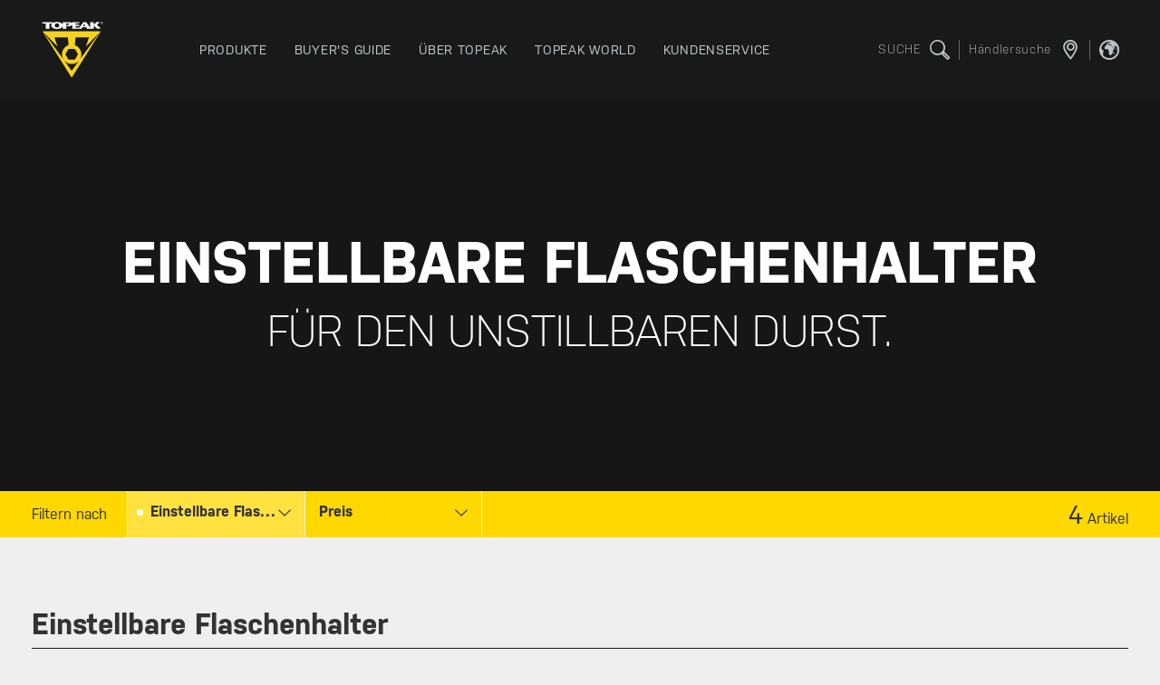

--- FILE ---
content_type: text/html; charset=UTF-8
request_url: https://www.topeak.com/de/de/products/132-Einstellbare-Flaschenhalter
body_size: 9652
content:
<!DOCTYPE html>
<html lang="en">

<head>
        <meta name="facebook-domain-verification" content="75hreqiyxd3shef2tvqre8intneu7o" />
    <meta charset="utf-8">
<meta http-eqiv="X-UA-Compatible" content="IE=edge,chrome=1">
<meta name="_token" content="Ai4ARDVcTDKbmeS4uArW4ZJsWvwdNOk0e6fk2Ajh">
<meta name="viewport" content="width=device-width, initial-scale=1, maximum-scale=1.0, user-scalable=no">

<meta name="facebook-domain-verification" content="akwam4d5an7807h6wy4acgoaagcyk2" />

<title>Einstellbare Flaschenhalter | Topeak</title>
<meta name="title" content="Einstellbare Flaschenhalter | Topeak">

    
    
    <meta name="description" content="TOPEAK – Einstellbare Flaschenhalter für den unstillbaren Durst." />

    <meta property="og:title" content="Einstellbare Flaschenhalter" />
    <meta property="og:type" content="product" />
    <meta property="og:url" content="https://www.topeak.com/de/de/products/132-Einstellbare-Flaschenhalter" />
    <meta property="og:image" content="https://d38pflz5lto8bg.cloudfront.net/storage/app/media/subsite/de/Category image/RSPO_TO_MA_Subteaser_Webseite_Flaschenhalter_Einstellbar.jpg" />
    <meta property="og:image:width" content="1600" />
    <meta property="og:image:height" content="1200" />
    <meta property="og:image:type" content="image/png" />
    <meta property="og:site_name" content="Topeak" />
    <meta property="og:description" content="TOPEAK – Einstellbare Flaschenhalter für den unstillbaren Durst." />
    
    
    <meta itemprop="name" content="Einstellbare Flaschenhalter">
    <meta itemprop="description" content="TOPEAK – Einstellbare Flaschenhalter für den unstillbaren Durst.">
    <meta itemprop="image" content="https://d38pflz5lto8bg.cloudfront.net/storage/app/media/subsite/de/Category image/RSPO_TO_MA_Subteaser_Webseite_Flaschenhalter_Einstellbar.jpg">

<link rel="shortcut icon" href="/storage/app/media/favicon.ico" type="image/x-icon">
<link rel="icon" href="/assets/front/images/common/favicon.ico" type="image/x-icon">
<link rel="alternate" hreflang="en" href="https://www.topeak.com/global/en/" />
<link rel="alternate" hreflang="de" href="https://www.topeak.com/de/de/" />
<link rel="alternate" hreflang="zh" href="https://www.topeak.com/tw/ch/" />
<link href="https://www.topeak.com/assets/front/css/style.css?v=2.0" rel="stylesheet">
<link href="https://www.topeak.com/assets/front/css/custom.css?v=1.5" rel="stylesheet">
<link rel="preconnect" href="https://www.youtube.com">
<link rel="preconnect" href="https://www.google.com">
<link rel="preconnect" href="https://i.ytimg.com">
<link rel="dns-prefetch" href="https://www.youtube.com">
<link rel="dns-prefetch" href="https://www.google.com">
<link rel="dns-prefetch" href="https://i.ytimg.com">
<link rel="stylesheet" href="https://cdnjs.cloudflare.com/ajax/libs/font-awesome/6.5.0/css/all.min.css">

<base href="/de/de" />

    <!-- Google Tag Manager -->
<script>(function(w,d,s,l,i){w[l]=w[l]||[];w[l].push({'gtm.start':
    new Date().getTime(),event:'gtm.js'});var f=d.getElementsByTagName(s)[0],
    j=d.createElement(s),dl=l!='dataLayer'?'&l='+l:'';j.async=true;j.src=
    'https://www.googletagmanager.com/gtm.js?id='+i+dl;f.parentNode.insertBefore(j,f);
    })(window,document,'script','dataLayer','GTM-K37MCR5');</script>
    <!-- End Google Tag Manager -->




    <style>
.load-more{
    overflow-anchor: none;
}
</style>
</head>


<body class="">
    <!-- Google Tag Manager (noscript) -->
    <noscript><iframe src="https://www.googletagmanager.com/ns.html?id=GTM-K37MCR5"
    height="0" width="0" style="display:none;visibility:hidden"></iframe></noscript>
    <!-- End Google Tag Manager (noscript) -->
    <header class="header">
    <div class="wrapper">
        <div class="header-logo">
            <h1><a href="/de/de" class="header-logo__link">TOPEAK</a></h1>
        </div>
        <div class="header-main">
            <ul class="header-main__list">
                <li class="header-main__item has-dropdown">
                    <a href="/de/de/products" class="header-main__link">
                        <div class="header-main__heading">Produkte</div>
                    </a>
                    <div class="header-dropdown header-dropdown--product">
                        <div class="wrapper row">
                            <ul class="mega-menu-image">

                                                                                                            <li class="mega-menu-image__item">
                                            <a href="https://www.topeak.com/de/de/products/pumps">
                                                <div class="mega-menu-image__image">
                                                    <img src="https://d38pflz5lto8bg.cloudfront.net/storage/app/media/subsite/index/header/pump.jpg">
                                                </div>
                                                <div class="mega-menu-image__heading">Pumpen</div>
                                            </a>
                                        </li>
                                                                            <li class="mega-menu-image__item">
                                            <a href="https://www.topeak.com/de/de/products/tools">
                                                <div class="mega-menu-image__image">
                                                    <img src="https://d38pflz5lto8bg.cloudfront.net/storage/app/media/subsite/index/header/tool.jpg">
                                                </div>
                                                <div class="mega-menu-image__heading">Werkzeuge</div>
                                            </a>
                                        </li>
                                                                            <li class="mega-menu-image__item">
                                            <a href="https://www.topeak.com/de/de/products/bikepacking">
                                                <div class="mega-menu-image__image">
                                                    <img src="https://d38pflz5lto8bg.cloudfront.net/storage/app/media/subsite/index/header/bikepacking.jpg">
                                                </div>
                                                <div class="mega-menu-image__heading">Bikepacking</div>
                                            </a>
                                        </li>
                                                                            <li class="mega-menu-image__item">
                                            <a href="https://www.topeak.com/de/de/products/bags">
                                                <div class="mega-menu-image__image">
                                                    <img src="https://d38pflz5lto8bg.cloudfront.net/storage/app/media/subsite/index/header/bag.jpg">
                                                </div>
                                                <div class="mega-menu-image__heading">Taschen</div>
                                            </a>
                                        </li>
                                                                    
                            </ul>
                            <div class="mega-menu-block">
                                <div class="mega-menu-block__column">
            <div class="mega-menu-block__group">
                <div class="mega-memu-block__heading">EINSATZBEREICH</div>
                <ul class="mega-menu-link-list">
                                                                        <li class="mega-menu-link-list__item"><a href="/de/de/products/413-E-SUV">E-SUV</a></li>
                                                    <li class="mega-menu-link-list__item"><a href="/de/de/products/399-Urban--Trekking">Urban / Trekking</a></li>
                                                    <li class="mega-menu-link-list__item"><a href="/de/de/products/200-MTB">MTB</a></li>
                                                    <li class="mega-menu-link-list__item"><a href="/de/de/products/400-Gravel">Gravel</a></li>
                                                    <li class="mega-menu-link-list__item"><a href="/de/de/products/398-Rennrad">Rennrad</a></li>
                                                            </ul>
            </div>
        </div>
            <div class="mega-menu-block__column">
            <div class="mega-menu-block__group">
                <div class="mega-memu-block__heading">WARTUNG</div>
                <ul class="mega-menu-link-list">
                                                                        <li class="mega-menu-link-list__item"><a href="/de/de/products/38-Fahrradpumpen">Fahrradpumpen</a></li>
                                                    <li class="mega-menu-link-list__item"><a href="/de/de/products/40-Werkzeuge">Werkzeuge</a></li>
                                                    <li class="mega-menu-link-list__item"><a href="/de/de/products/39-Ständer">Ständer</a></li>
                                                            </ul>
            </div>
        </div>
            <div class="mega-menu-block__column">
            <div class="mega-menu-block__group">
                <div class="mega-memu-block__heading">TRANSPORT</div>
                <ul class="mega-menu-link-list">
                                                                        <li class="mega-menu-link-list__item"><a href="/de/de/products/186-Taschen">Taschen</a></li>
                                                    <li class="mega-menu-link-list__item"><a href="/de/de/products/91-Gepäckträger">Gepäckträger</a></li>
                                                    <li class="mega-menu-link-list__item"><a href="/de/de/products/66-Flaschenhalter">Flaschenhalter</a></li>
                                                    <li class="mega-menu-link-list__item"><a href="/de/de/products/159-Körbe">Körbe</a></li>
                                                    <li class="mega-menu-link-list__item"><a href="/de/de/products/167-Anhänger">Anhänger</a></li>
                                                    <li class="mega-menu-link-list__item"><a href="/de/de/products/294-Transportkoffer">Transportkoffer</a></li>
                                                            </ul>
            </div>
        </div>
            <div class="mega-menu-block__column">
            <div class="mega-menu-block__group">
                <div class="mega-memu-block__heading">SPEZIELLE SERIEN</div>
                <ul class="mega-menu-link-list">
                                                                        <li class="mega-menu-link-list__item"><a href="/de/de/products/513-TurboFlow®">TurboFlow®</a></li>
                                                    <li class="mega-menu-link-list__item"><a href="/de/de/products/386-TetraRack®">TetraRack®</a></li>
                                                    <li class="mega-menu-link-list__item"><a href="/de/de/products/330-Bikepacking">Bikepacking</a></li>
                                                    <li class="mega-menu-link-list__item"><a href="/de/de/products/360-Tubeless">Tubeless</a></li>
                                                    <li class="mega-menu-link-list__item"><a href="/de/de/products/70-Ninja®">Ninja®</a></li>
                                                    <li class="mega-menu-link-list__item"><a href="/de/de/products/289-Triathlon">Triathlon</a></li>
                                                    <li class="mega-menu-link-list__item"><a href="/de/de/products/504-Neuheiten-2026">Neuheiten 2026</a></li>
                                                            </ul>
            </div>
        </div>
            <div class="mega-menu-block__column">
            <div class="mega-menu-block__group">
                <div class="mega-memu-block__heading">COVER</div>
                <ul class="mega-menu-link-list">
                                                                        <li class="mega-menu-link-list__item"><a href="/de/de/products/64-Handyhüllen">Handyhüllen</a></li>
                                                    <li class="mega-menu-link-list__item"><a href="/de/de/products/101-Schutzbleche">Schutzbleche</a></li>
                                                    <li class="mega-menu-link-list__item"><a href="/de/de/products/334-Bike-Cover">Bike Cover</a></li>
                                                            </ul>
            </div>
        </div>
            <div class="mega-menu-block__column">
            <div class="mega-menu-block__group">
                <div class="mega-memu-block__heading">BELEUCHTUNG</div>
                <ul class="mega-menu-link-list">
                                                                        <li class="mega-menu-link-list__item"><a href="/de/de/products/117-Fahrradlicht">Fahrradlicht</a></li>
                                                    <li class="mega-menu-link-list__item"><a href="/de/de/products/490-Licht">Licht</a></li>
                                                            </ul>
            </div>
        </div>
            <div class="mega-menu-block__column">
            <div class="mega-menu-block__group">
                <div class="mega-memu-block__heading">SONSTIGES</div>
                <ul class="mega-menu-link-list">
                                                                        <li class="mega-menu-link-list__item"><a href="/de/de/products/341-Halterungen">Halterungen</a></li>
                                                    <li class="mega-menu-link-list__item"><a href="/de/de/products/498-Powerbank-Fahrrad">Powerbank Fahrrad</a></li>
                                                    <li class="mega-menu-link-list__item"><a href="/de/de/products/124-Ersatzteile">Ersatzteile</a></li>
                                                            </ul>
            </div>
        </div>
                                </div>
                        </div>
                    </div>
                </li>
                                <li class="header-main__item has-dropdown">
                    <a href="/de/de/buyers-guide/" class="header-main__link">
                        <div class="header-main__heading">BUYER&#039;S GUIDE</div>
                    </a>
                    <div class="header-dropdown ">
                        <div class="wrapper-s row">
                            <ul class="mega-menu-image">
                                                                                                    <li class="mega-menu-image__item">
                                        <a href="/de/de/buyers-guide/2-Rennrad">
                                            <div class="mega-menu-image__image">
                                                <img src="https://d38pflz5lto8bg.cloudfront.net/storage/app/media/assets/buyers-guide/road.jpg">
                                            </div>
                                            <div class="mega-menu-image__heading">Rennrad</div>
                                        </a>
                                    </li>
                                                                    <li class="mega-menu-image__item">
                                        <a href="/de/de/buyers-guide/3-MTB">
                                            <div class="mega-menu-image__image">
                                                <img src="https://d38pflz5lto8bg.cloudfront.net/storage/app/media/assets/buyers-guide/mountain.jpg">
                                            </div>
                                            <div class="mega-menu-image__heading">MTB</div>
                                        </a>
                                    </li>
                                                                    <li class="mega-menu-image__item">
                                        <a href="/de/de/buyers-guide/4-Fatbike">
                                            <div class="mega-menu-image__image">
                                                <img src="https://d38pflz5lto8bg.cloudfront.net/storage/app/media/assets/buyers-guide/fat.jpg">
                                            </div>
                                            <div class="mega-menu-image__heading">Fatbike</div>
                                        </a>
                                    </li>
                                                                    <li class="mega-menu-image__item">
                                        <a href="/de/de/buyers-guide/5-Urban | Fitness">
                                            <div class="mega-menu-image__image">
                                                <img src="https://d38pflz5lto8bg.cloudfront.net/storage/app/media/assets/buyers-guide/urban-commute.jpg">
                                            </div>
                                            <div class="mega-menu-image__heading">Urban | Fitness</div>
                                        </a>
                                    </li>
                                                                    <li class="mega-menu-image__item">
                                        <a href="/de/de/buyers-guide/6-Trekking | Touring">
                                            <div class="mega-menu-image__image">
                                                <img src="https://d38pflz5lto8bg.cloudfront.net/storage/app/media/assets/buyers-guide/touring.jpg">
                                            </div>
                                            <div class="mega-menu-image__heading">Trekking | Touring</div>
                                        </a>
                                    </li>
                                                                    <li class="mega-menu-image__item">
                                        <a href="/de/de/buyers-guide/7-Zuhause | Shop">
                                            <div class="mega-menu-image__image">
                                                <img src="https://d38pflz5lto8bg.cloudfront.net/storage/app/media/assets/buyers-guide/home-shop.jpg">
                                            </div>
                                            <div class="mega-menu-image__heading">Zuhause | Shop</div>
                                        </a>
                                    </li>
                                                                    <li class="mega-menu-image__item">
                                        <a href="/de/de/buyers-guide/8-Triathlon">
                                            <div class="mega-menu-image__image">
                                                <img src="https://d38pflz5lto8bg.cloudfront.net/storage/app/media/assets/buyers-guide/triathlon.jpg">
                                            </div>
                                            <div class="mega-menu-image__heading">Triathlon</div>
                                        </a>
                                    </li>
                                                                                            </ul>
                        </div>
                    </div>
                </li>
                                <li class="header-main__item has-dropdown">
                    <a href="/de/de/about/" class="header-main__link">
                        <div class="header-main__heading">Über Topeak</div>
                    </a>
                    <div class="header-dropdown ">
                        <div class="wrapper-s row">
                            <ul class="mega-menu-image">
                                                                                                    <li class="mega-menu-image__item">
                                        <a href="/de/de/about/">
                                            <div class="mega-menu-image__image">
                                                <img src="https://d38pflz5lto8bg.cloudfront.net/storage/app/media/index/header/img09.jpg">
                                            </div>
                                            <div class="mega-menu-image__heading">Über Topeak</div>
                                        </a>
                                    </li>
                                                                    <li class="mega-menu-image__item">
                                        <a href="/de/de/technology">
                                            <div class="mega-menu-image__image">
                                                <img src="https://d38pflz5lto8bg.cloudfront.net/storage/app/media/index/header/img10.jpg">
                                            </div>
                                            <div class="mega-menu-image__heading">Technologie</div>
                                        </a>
                                    </li>
                                                                    <li class="mega-menu-image__item">
                                        <a href="/de/de/news">
                                            <div class="mega-menu-image__image">
                                                <img src="https://d38pflz5lto8bg.cloudfront.net/storage/app/media/index/header/img11.jpg">
                                            </div>
                                            <div class="mega-menu-image__heading">NEWS</div>
                                        </a>
                                    </li>
                                                                    <li class="mega-menu-image__item">
                                        <a href="/de/de/race-teams">
                                            <div class="mega-menu-image__image">
                                                <img src="https://d38pflz5lto8bg.cloudfront.net/storage/app/media/index/header/img12.jpg">
                                            </div>
                                            <div class="mega-menu-image__heading">RENNTEAMS</div>
                                        </a>
                                    </li>
                                                                                            </ul>
                        </div>
                    </div>
                </li>
                <li class="header-main__item has-dropdown">
                    <a href="/de/de/topeak-world" class="header-main__link">
                        <div class="header-main__heading">TOPEAK WORLD</div>
                    </a>
                </li>
                <li class="header-main__item has-dropdown">
                    <a href="/de/de/service/customer-service" class="header-main__link">
                        <div class="header-main__heading">KUNDENSERVICE</div>
                    </a>
                </li>
            </ul>
        </div>
        <div class="header--mobile-trigger">
            <div class="hamburger hamburger--slider js-mobilemenu-trigger">
                <span class="hamburger-box">
                    <span class="hamburger-inner"></span>
                </span>
            </div>
        </div>
        <div class="header-extra">
            <div class="header-extra__item">
                <button class="header-icon-group" id="search-button"><span
                        class="header-icon-group__text">SUCHE</span><i
                        class="header-icon-group__icon icon-magnifier"></i></button>
            </div>

                        <div class="header-extra__item">
                <a href="/de/de/find-a-store" class="header-icon-group"><span class="header-icon-group__text">Händlersuche</span><i class="header-icon-group__icon icon-location"></i></a>
            </div>
            


            
            
            <div class="header-extra__item">
                <a class="header-icon-group" id="choose-country-btn" style="cursor: pointer;"><i
                        class="header-icon-group__icon icon-global"></i></a>
            </div>
            
            <div class="header-extra__item">
            </div>

                        <!-- <div class="header-extra__item header-language"><img src="/themes/topeak/assets/images/common/lang-us.png"></div> -->
        </div>
    </div>
</header>
    <div class="search-section">
    <div class="wrapper search-section__container">
        <img src="https://www.topeak.com/assets/front/images/common/site-logo-v2019-light.svg" alt="Topeak" class="search-section__logo">
        <h3 class="search-section__heading">Wonach suchen Sie?<br />Suchwort einfügen + Enter drücken</h3>
        <input id="search-text" class="search-section__input" type="text" placeholder="SUCHE">
    </div>
    <button class="search-section__close">
        <i class="search-section__close-icon icon-close"></i>
    </button>
</div>
    <div id="choose-country" class="modal modal--black" data-modal="modal-black">
    <div class="wrapper">
        <div class="modal__container modal__container--white">
            <h3 class="modal__heading noborder">Wählen Sie Ihren Standort</h3>

            <div class="language-section">
                <div class="language-section__wrap">
                    <h3 class="language-section__heading">Global</h3>
                    <ul class="language-section__list">
                        <li class="language-section__item">
                            <a class="language-section__link" href="/global/en">
                                <img class="language-section__img"
                                    src="https://d38pflz5lto8bg.cloudfront.net/storage/app/media/country-flag/global.png">
                                <span class="language-section__text">Global</span>
                            </a>
                        </li>
                    </ul>
                </div>
                <div class="language-section__wrap">
                    <h3 class="language-section__heading">Europe</h3>
                    <ul class="language-section__list">
                        <li class="language-section__item">
                            <a class="language-section__link" href="/de/de">
                                <img class="language-section__img"
                                    src="https://d38pflz5lto8bg.cloudfront.net/storage/app/media/country-flag/germany.png">
                                <span class="language-section__text">Deutschland</span>
                            </a>
                        </li>
                    </ul>
                </div>
                <div class="language-section__wrap">
                    <h3 class="language-section__heading">Asia Pacific</h3>
                    <ul class="language-section__list">
                        <li class="language-section__item">
                            <a class="language-section__link" href="/tw/ch">
                                <img class="language-section__img"
                                    src="https://d38pflz5lto8bg.cloudfront.net/storage/app/media/country-flag/taiwan.png">
                                <span class="language-section__text">台灣</span>
                            </a>
                        </li>
                        <li class="language-section__item">
                            <a class="language-section__link" href="http://www.topeak.jp/">
                                <img class="language-section__img"
                                    src="https://d38pflz5lto8bg.cloudfront.net/storage/app/media/country-flag/japan.png">
                                <span class="language-section__text">日本</span>
                            </a>
                        </li>
                    </ul>
                </div>
            </div>
            <div class="language-section__wrap">
                    <h3 class="language-section__heading">North America</h3>
                    <ul class="language-section__list">
                        <li class="language-section__item">
                            <a class="language-section__link" href="/us/en">
                                <img class="language-section__img"
                                    src="https://d38pflz5lto8bg.cloudfront.net/storage/app/media/country-flag/usa.png">
                                <span class="language-section__text">UNITED STATES</span>
                            </a>
                        </li>
                    </ul>
                </div>

            <button class="modal__close language-section__close"><i class="modal__close-icon icon-close"></i></button>
        </div>
    </div>
</div>
    <div class="mobile-menu-section">
    <div class="mobile-menu">
        <ul class="mobile-menu__list">
            <li class="mobile-menu__item">
                <a class="mobile-menu__link" href="/de/de/products">Produkte</a>
                <buttun class="mobile-menu-lv2-trigger"><i class="mobile-menu__icon icon-plus"></i></buttun>
                <div class="mobile-menu-lv2">
                    <ul class="mobile-menu-lv2__list">
                                                                                    <li class="mobile-menu-lv2__item">
                                    <a href="/de/de/products/413-E-SUV" class="mobile-menu__link">E-SUV</a>
                                </li>
                                                            <li class="mobile-menu-lv2__item">
                                    <a href="/de/de/products/399-Urban--Trekking" class="mobile-menu__link">Urban / Trekking</a>
                                </li>
                                                            <li class="mobile-menu-lv2__item">
                                    <a href="/de/de/products/200-MTB" class="mobile-menu__link">MTB</a>
                                </li>
                                                            <li class="mobile-menu-lv2__item">
                                    <a href="/de/de/products/400-Gravel" class="mobile-menu__link">Gravel</a>
                                </li>
                                                            <li class="mobile-menu-lv2__item">
                                    <a href="/de/de/products/398-Rennrad" class="mobile-menu__link">Rennrad</a>
                                </li>
                                                                                                                <li class="mobile-menu-lv2__item">
                                    <a href="/de/de/products/38-Fahrradpumpen" class="mobile-menu__link">Fahrradpumpen</a>
                                </li>
                                                            <li class="mobile-menu-lv2__item">
                                    <a href="/de/de/products/40-Werkzeuge" class="mobile-menu__link">Werkzeuge</a>
                                </li>
                                                            <li class="mobile-menu-lv2__item">
                                    <a href="/de/de/products/39-Ständer" class="mobile-menu__link">Ständer</a>
                                </li>
                                                                                                                <li class="mobile-menu-lv2__item">
                                    <a href="/de/de/products/186-Taschen" class="mobile-menu__link">Taschen</a>
                                </li>
                                                            <li class="mobile-menu-lv2__item">
                                    <a href="/de/de/products/91-Gepäckträger" class="mobile-menu__link">Gepäckträger</a>
                                </li>
                                                            <li class="mobile-menu-lv2__item">
                                    <a href="/de/de/products/66-Flaschenhalter" class="mobile-menu__link">Flaschenhalter</a>
                                </li>
                                                            <li class="mobile-menu-lv2__item">
                                    <a href="/de/de/products/159-Körbe" class="mobile-menu__link">Körbe</a>
                                </li>
                                                            <li class="mobile-menu-lv2__item">
                                    <a href="/de/de/products/167-Anhänger" class="mobile-menu__link">Anhänger</a>
                                </li>
                                                            <li class="mobile-menu-lv2__item">
                                    <a href="/de/de/products/294-Transportkoffer" class="mobile-menu__link">Transportkoffer</a>
                                </li>
                                                                                                                <li class="mobile-menu-lv2__item">
                                    <a href="/de/de/products/513-TurboFlow®" class="mobile-menu__link">TurboFlow®</a>
                                </li>
                                                            <li class="mobile-menu-lv2__item">
                                    <a href="/de/de/products/386-TetraRack®" class="mobile-menu__link">TetraRack®</a>
                                </li>
                                                            <li class="mobile-menu-lv2__item">
                                    <a href="/de/de/products/330-Bikepacking" class="mobile-menu__link">Bikepacking</a>
                                </li>
                                                            <li class="mobile-menu-lv2__item">
                                    <a href="/de/de/products/360-Tubeless" class="mobile-menu__link">Tubeless</a>
                                </li>
                                                            <li class="mobile-menu-lv2__item">
                                    <a href="/de/de/products/70-Ninja®" class="mobile-menu__link">Ninja®</a>
                                </li>
                                                            <li class="mobile-menu-lv2__item">
                                    <a href="/de/de/products/289-Triathlon" class="mobile-menu__link">Triathlon</a>
                                </li>
                                                            <li class="mobile-menu-lv2__item">
                                    <a href="/de/de/products/504-Neuheiten-2026" class="mobile-menu__link">Neuheiten 2026</a>
                                </li>
                                                                                                                <li class="mobile-menu-lv2__item">
                                    <a href="/de/de/products/64-Handyhüllen" class="mobile-menu__link">Handyhüllen</a>
                                </li>
                                                            <li class="mobile-menu-lv2__item">
                                    <a href="/de/de/products/101-Schutzbleche" class="mobile-menu__link">Schutzbleche</a>
                                </li>
                                                            <li class="mobile-menu-lv2__item">
                                    <a href="/de/de/products/334-Bike-Cover" class="mobile-menu__link">Bike Cover</a>
                                </li>
                                                                                                                <li class="mobile-menu-lv2__item">
                                    <a href="/de/de/products/117-Fahrradlicht" class="mobile-menu__link">Fahrradlicht</a>
                                </li>
                                                            <li class="mobile-menu-lv2__item">
                                    <a href="/de/de/products/490-Licht" class="mobile-menu__link">Licht</a>
                                </li>
                                                                                                                <li class="mobile-menu-lv2__item">
                                    <a href="/de/de/products/341-Halterungen" class="mobile-menu__link">Halterungen</a>
                                </li>
                                                            <li class="mobile-menu-lv2__item">
                                    <a href="/de/de/products/498-Powerbank-Fahrrad" class="mobile-menu__link">Powerbank Fahrrad</a>
                                </li>
                                                            <li class="mobile-menu-lv2__item">
                                    <a href="/de/de/products/124-Ersatzteile" class="mobile-menu__link">Ersatzteile</a>
                                </li>
                                                                        </ul>
                </div>
            </li>
            <li class="mobile-menu__item">
                <a class="mobile-menu__link" href="/de/de/buyers-guide/">BUYER&#039;S GUIDE</a>
                <buttun class="mobile-menu-lv2-trigger"><i class="mobile-menu__icon icon-plus"></i></buttun>
                <div class="mobile-menu-lv2">
                    <ul class="mobile-menu-lv2__list">
                                                    <li class="mobile-menu-lv2__item">
                                <a href="/de/de/buyers-guide/2-Rennrad" class="mobile-menu__link">Rennrad</a>
                            </li>
                                                    <li class="mobile-menu-lv2__item">
                                <a href="/de/de/buyers-guide/3-MTB" class="mobile-menu__link">MTB</a>
                            </li>
                                                    <li class="mobile-menu-lv2__item">
                                <a href="/de/de/buyers-guide/4-Fatbike" class="mobile-menu__link">Fatbike</a>
                            </li>
                                                    <li class="mobile-menu-lv2__item">
                                <a href="/de/de/buyers-guide/5-Urban | Fitness" class="mobile-menu__link">Urban | Fitness</a>
                            </li>
                                                    <li class="mobile-menu-lv2__item">
                                <a href="/de/de/buyers-guide/6-Trekking | Touring" class="mobile-menu__link">Trekking | Touring</a>
                            </li>
                                                    <li class="mobile-menu-lv2__item">
                                <a href="/de/de/buyers-guide/7-Zuhause | Shop" class="mobile-menu__link">Zuhause | Shop</a>
                            </li>
                                                    <li class="mobile-menu-lv2__item">
                                <a href="/de/de/buyers-guide/8-Triathlon" class="mobile-menu__link">Triathlon</a>
                            </li>
                                            </ul>
                </div>
            </li>
            <li class="mobile-menu__item">
                <a class="mobile-menu__link" href="about/">Über Topeak</a>
                <buttun class="mobile-menu-lv2-trigger"><i class="mobile-menu__icon icon-plus"></i></buttun>
                <div class="mobile-menu-lv2">
                    <ul class="mobile-menu-lv2__list">
                                                    <li class="mobile-menu-lv2__item">
                                <a href="/de/de/about/" class="mobile-menu__link">Über Topeak</a>
                            </li>
                                                    <li class="mobile-menu-lv2__item">
                                <a href="/de/de/technology" class="mobile-menu__link">Technologie</a>
                            </li>
                                                    <li class="mobile-menu-lv2__item">
                                <a href="/de/de/news" class="mobile-menu__link">NEWS</a>
                            </li>
                                                    <li class="mobile-menu-lv2__item">
                                <a href="/de/de/race-teams" class="mobile-menu__link">RENNTEAMS</a>
                            </li>
                                            </ul>
                </div>
            </li>
            <li class="mobile-menu__item">
                <a class="mobile-menu__link" href="/de/de/topeak-world">TOPEAK WORLD</a>
            </li>
            <li class="mobile-menu__item">
                <a class="mobile-menu__link" href="/de/de/service/customer-service">KUNDENSERVICE</a>
            </li>
        </ul>
    </div>
</div>
    <div class="loader">
    <div class="table">
        <div class="table-cell">
            <div class="loader__logo"></div>
        </div>
    </div>
</div>
    <main class="site-main">
    <div style="background-image:url('https://d38pflz5lto8bg.cloudfront.net/storage/app/media/subsite/de/Category image/RSPO_TO_MA_Subteaser_Webseite_Flaschenhalter_Einstellbar.jpg');"
    class="hero-banner--large ">
    <div class="hero-banner__container">
        <div class="wrapper">
            <h2 class="hero-banner__heading">Einstellbare Flaschenhalter</h2>
            <h4 class="hero-banner__description">FÜR DEN UNSTILLBAREN DURST.</h4>
        </div>
    </div>
</div>

    <div class="dropdown-filter-bar js-sticky">
    <div class="wrapper row">
        <div class="dropdown-filter-bar__sum mobile-only">
            <span>4</span>  
        </div>
        <div class="dropdown-filter-bar__title">
            <button class="open-list-trigger">
                Filtern nach
                <i class="icon-plus"></i>
            </button>
        </div>
        <ul class="dropdown-filter-bar__list">

            <!-- Sub categories -->
                        <li class="dropdown-filter-bar__item filter-item category is-selected">
                <div class="dropdown-filter-bar__dropdown select-dropdown js-dropdown">

                                            <span class="select-dropdown__current js-dropdown-current ajax-data" data-key="Category" data-name="category" data-value="132">
                            Einstellbare Flaschenhalter
                        </span>
                    
                    <i class="select-dropdown__arrows icon-arrow-down js-dropdown-arrows"></i>
                    <ul class="select-dropdown__list">
                        <li class="select-dropdown__item js-dropdown-item">
                            <span
                            class="select-dropdown__text js-dropdown-text" data-type="-1" data-value="-1" data-code="">Alles</span>
                        </li>

                                                    <li class="select-dropdown__item js-dropdown-item">
                                <span class="select-dropdown__text js-dropdown-text" data-value="293" data-code="293-Ninja--Ninja+-Serie">
                                    Ninja / Ninja+ Serie
                                </span>
                            </li>
                                                    <li class="select-dropdown__item js-dropdown-item">
                                <span class="select-dropdown__text js-dropdown-text" data-value="131" data-code="131-Standard-Flaschenhalter">
                                    Standard Flaschenhalter
                                </span>
                            </li>
                                                    <li class="select-dropdown__item js-dropdown-item">
                                <span class="select-dropdown__text js-dropdown-text" data-value="132" data-code="132-Einstellbare-Flaschenhalter">
                                    Einstellbare Flaschenhalter
                                </span>
                            </li>
                                                    <li class="select-dropdown__item js-dropdown-item">
                                <span class="select-dropdown__text js-dropdown-text" data-value="363" data-code="363-Triathlon-Flaschenhalter">
                                    Triathlon-Flaschenhalter
                                </span>
                            </li>
                                                    <li class="select-dropdown__item js-dropdown-item">
                                <span class="select-dropdown__text js-dropdown-text" data-value="455" data-code="455-Flaschenhalter-Taschen">
                                    Flaschenhalter-Taschen
                                </span>
                            </li>
                                                    <li class="select-dropdown__item js-dropdown-item">
                                <span class="select-dropdown__text js-dropdown-text" data-value="346" data-code="346-Trinkflaschen">
                                    Trinkflaschen
                                </span>
                            </li>
                                                    <li class="select-dropdown__item js-dropdown-item">
                                <span class="select-dropdown__text js-dropdown-text" data-value="245" data-code="245-Zubehör">
                                    Zubehör
                                </span>
                            </li>
                                                    <li class="select-dropdown__item js-dropdown-item">
                                <span class="select-dropdown__text js-dropdown-text" data-value="133" data-code="133-Ersatzteile">
                                    Ersatzteile
                                </span>
                            </li>
                                            </ul>
                </div>
            </li>
            <!-- /Sub categories -->

            <!-- Category Filters -->
                              
                    <li class="dropdown-filter-bar__item filter-item filter">
                        <div class="dropdown-filter-bar__dropdown select-dropdown js-dropdown">
                            <span class="select-dropdown__current js-dropdown-current ajax-data" data-key="0" data-name="category" data-value="-1">
                                Preis
                            </span>
                            <i class="select-dropdown__arrows icon-arrow-down js-dropdown-arrows"></i>
                            <ul class="select-dropdown__list">
                                <li class="select-dropdown__item js-dropdown-item">
                                    <span class="select-dropdown__text js-dropdown-text" data-value="-1">Alles</span>
                                </li>

                                
                                                                    <li class="select-dropdown__item js-dropdown-item">
                                        <span class="select-dropdown__text js-dropdown-text" data-value="price_desc">absteigend</span>
                                    </li>
                                    <li class="select-dropdown__item js-dropdown-item">
                                        <span class="select-dropdown__text js-dropdown-text" data-value="price_asc">aufsteigend</span>
                                    </li>
                                                               
                                                            </ul>
                        </div>
                    </li>
                                        <!-- /Category Filters -->
        </ul>
        <div class="dropdown-filter-bar__sum"><span>4</span>Artikel</div>
    </div>
</div>

    <div class="section-area">
                <div class="wrapper hide">
            <div class="flex-form">
                <div class="flex-form__row filter-bar__sub-label">
                    顯示：
                    <div class="flex-form__checkbox-container ml-2 mr-3">
                                                <input class="flex-form__input" id="new" name="options[]" type="checkbox" value="new"  autocomplete="off" />
                        <span class="flex-form__checkbox">
                        </span>
                        <label class="flex-form__label flex-form__checkbox-label" for="new">
                            New
                        </label>
                    </div>
                    <div class="flex-form__checkbox-container">
                        
                        <input class="flex-form__input" id="shop" name="options[]" type="checkbox" value="cart"  autocomplete="off" />
                        <span class="flex-form__checkbox">
                        </span>
                        <label class="flex-form__label flex-form__checkbox-label" for="shop">
                            有現貨
                        </label>
                    </div>
                </div>
            </div>
        </div>
        <div class="wrapper mini_product_boby" data-value="Einstellbare Flaschenhalter">

                                                                    <div class="category-section">
                        <div class="category-section__heading-wrap">
                            <h3 class="category-section__title">Einstellbare Flaschenhalter</h3>
                        </div>
                        <div class="category-section__container">
                            
                            <ul class="product-card" data-category-id="132">
                                                                    <li class="product-card__item js-hover-tab" data-cat-count="">
    <a href="/de/de/product/371-MODULA-JAVA-CAGE" class="product-card__link">
                                <img class="product-card__img js-hover-tab-item lazyload"
                src="/assets/front/images/common/lazy-load-default-square.jpg"
                data-src="https://d38pflz5lto8bg.cloudfront.net/storage/app/square/product/bottle-cages/adjustable/modula-java-cage/modula-java-cage.png"
                data-src-small="https://d38pflz5lto8bg.cloudfront.net/storage/app/square/product/bottle-cages/adjustable/modula-java-cage/modula-java-cage.png"
                alt="15200018" data-tab-item="1">
            </a>

    
    <div class="product-card__colors">
            </div>

    <div class="product-card__container">
        <h2 class="product-card__title">MODULA™ JAVA CAGE</h2>
        <h3 class="product-card__subtitle">Passend für große Trinkbecher &amp; Lautsprecher / Fiberglas-Composite / 120 g</h3>
        
                    <p class="product-card__price ">14.95 €</p>
            </div>

    
</li>
                                                                    <li class="product-card__item js-hover-tab" data-cat-count="">
    <a href="/de/de/product/370-MODULA-CAGE-II" class="product-card__link">
                                <img class="product-card__img js-hover-tab-item lazyload"
                src="/assets/front/images/common/lazy-load-default-square.jpg"
                data-src="https://d38pflz5lto8bg.cloudfront.net/storage/app/square/product/bottle-cages/adjustable/modula-cage-2/2018-12/TMD06BK_main_2018-12.png"
                data-src-small="https://d38pflz5lto8bg.cloudfront.net/storage/app/square/product/bottle-cages/adjustable/modula-cage-2/2018-12/TMD06BK_main_2018-12.png"
                alt="15200313" data-tab-item="1">
                                <img class="product-card__img js-hover-tab-item lazyload"
                src="/assets/front/images/common/lazy-load-default-square.jpg"
                data-src="https://d38pflz5lto8bg.cloudfront.net/storage/app/square/product/bottle-cages/adjustable/modula-cage-2/modula-cage-2.png"
                data-src-small="https://d38pflz5lto8bg.cloudfront.net/storage/app/square/product/bottle-cages/adjustable/modula-cage-2/modula-cage-2.png"
                alt="15200312" data-tab-item="2">
            </a>

    
    <div class="product-card__colors">
                    <ul class="selection__list">
                                                        <li class="selection__item--box js-hover-tab-tab active" data-tab-tab="1">
                        <img src="https://d38pflz5lto8bg.cloudfront.net/storage/app/media/Color/black.jpg" alt="Black">
                    </li>
                                                        <li class="selection__item--box js-hover-tab-tab " data-tab-tab="2">
                        <img src="https://d38pflz5lto8bg.cloudfront.net/storage/app/media/Color/silver.jpg" alt="Silver">
                    </li>
                            </ul>
            </div>

    <div class="product-card__container">
        <h2 class="product-card__title">MODULA™ CAGE II</h2>
        <h3 class="product-card__subtitle">Einstellbar / Aluminium &amp; Fiberglas-Composite / 72 g</h3>
        
                    <p class="product-card__price ">9.95 €</p>
            </div>

    
</li>
                                                                    <li class="product-card__item js-hover-tab" data-cat-count="">
    <a href="/de/de/product/206-MODULA-CAGE-EX" class="product-card__link">
                                <img class="product-card__img js-hover-tab-item lazyload"
                src="/assets/front/images/common/lazy-load-default-square.jpg"
                data-src="https://d38pflz5lto8bg.cloudfront.net/storage/app/square/product/bottle-cages/adjustable/modula-cage-ex/modula-cage-ex-bk.png"
                data-src-small="https://d38pflz5lto8bg.cloudfront.net/storage/app/square/product/bottle-cages/adjustable/modula-cage-ex/modula-cage-ex-bk.png"
                alt="15200014" data-tab-item="1">
            </a>

    
    <div class="product-card__colors">
            </div>

    <div class="product-card__container">
        <h2 class="product-card__title">MODULA™ CAGE EX</h2>
        <h3 class="product-card__subtitle">Einstellbar / Fiberglas-Composite / 52 g</h3>
        
                    <p class="product-card__price ">4.95 €</p>
            </div>

    
</li>
                                                                    <li class="product-card__item js-hover-tab" data-cat-count="4">
    <a href="/de/de/product/205-MODULA-CAGE-XL" class="product-card__link">
                                <img class="product-card__img js-hover-tab-item lazyload"
                src="/assets/front/images/common/lazy-load-default-square.jpg"
                data-src="https://d38pflz5lto8bg.cloudfront.net/storage/app/square/product/bottle-cages/adjustable/modula-cage-xl/modula-cage-xl.png"
                data-src-small="https://d38pflz5lto8bg.cloudfront.net/storage/app/square/product/bottle-cages/adjustable/modula-cage-xl/modula-cage-xl.png"
                alt="15200013" data-tab-item="1">
            </a>

    
    <div class="product-card__colors">
            </div>

    <div class="product-card__container">
        <h2 class="product-card__title">MODULA™ CAGE XL</h2>
        <h3 class="product-card__subtitle">Höhenverstellbar / Aluminium &amp; Fiberglas-Composite / 125 g</h3>
        
                    <p class="product-card__price ">14.95 €</p>
            </div>

    
</li>
                                                            </ul>
                        </div>

                        <button class="btn-contrast btn-contrast--with-icon load-more" data-max=""  data-value="0" >
                            <span class="btn-contrast__text">MEHR ...</span>
                        </button>
                    </div>
                                                        </div>
    </div>
</main>
        <footer class="footer">
    <div class="wrapper">
        <div class="footer__menu">
            <div class="footer__inline-block">
                <h5 class="footer__heading">SERVICE</h5>
                <ul class="footer__list">
                                                                                                    <li class="footer__list-item">
                                <a href="/de/de/service/warranty-policy" class="footer__link" target="_self">Gewährleistung</a>
                            </li>
                                                                                <li class="footer__list-item">
                                <a href="/de/de/service/privacy-policy" class="footer__link" target="_self">Impressum / Datenschutzerklärung</a>
                            </li>
                                                                                <li class="footer__list-item">
                                <a href="/de/de/service/download" class="footer__link" target="_self">Download</a>
                            </li>
                                                                                <li class="footer__list-item">
                                <a href="/de/de/service/customer-service" class="footer__link" target="_self">Kundenservice</a>
                            </li>
                                                                                <li class="footer__list-item">
                                <a href="https://www.mtb-news.de/forum/f/topeak.298/" class="footer__link" target="_blank">Supportforum</a>
                            </li>
                                                            </ul>
            </div>
            <div class="footer__inline-block">
                <h5 class="footer__heading">ÜBER TOPEAK</h5>
                <ul class="footer__list">
                                                                <li class="footer__list-item">
                            <a href="/de/de/about" class="footer__link">Über Topeak</a>
                        </li>
                                            <li class="footer__list-item">
                            <a href="/de/de/technology" class="footer__link">Technologie</a>
                        </li>
                                            <li class="footer__list-item">
                            <a href="/de/de/topeak-world" class="footer__link">Topeak World</a>
                        </li>
                                            <li class="footer__list-item">
                            <a href="/de/de/race-teams" class="footer__link">Rennteams</a>
                        </li>
                                            <li class="footer__list-item">
                            <a href="/de/de/news" class="footer__link">News</a>
                        </li>
                                                        </ul>
            </div>
            <div class="footer__inline-block">
                <h5 class="footer__heading">HÄNDLER</h5>
                <ul class="footer__list">
                                                                <li class="footer__list-item">
                            <a href="/de/de/find-a-store" class="footer__link">Händlersuche</a>
                        </li>
                                                        </ul>
            </div>
                        <div class="footer__inline-block">
                <h5 class="footer__heading">Top Kategorien</h5>
                <ul class="footer__list">
                                                                                                    <li class="footer__list-item">
                                <a href="https://www.topeak.com/de/de/products/38-Fahrradpumpen" class="footer__link" target="_self">Fahrradpumpen</a>
                            </li>
                                                                                <li class="footer__list-item">
                                <a href="https://www.topeak.com/de/de/products/40-Werkzeuge" class="footer__link" target="_self">Werkzeuge</a>
                            </li>
                                                                                <li class="footer__list-item">
                                <a href="https://www.topeak.com/de/de/products/330-Bikepacking" class="footer__link" target="_self">Bikepacking</a>
                            </li>
                                                                                <li class="footer__list-item">
                                <a href="https://www.topeak.com/de/de/products/186-Taschen" class="footer__link" target="_self">Taschen</a>
                            </li>
                                                                                <li class="footer__list-item">
                                <a href="https://www.topeak.com/de/de/products/91-Gepäckträger" class="footer__link" target="_self">Gepäckträger</a>
                            </li>
                                                                                <li class="footer__list-item">
                                <a href="https://www.topeak.com/de/de/products/39-Ständer" class="footer__link" target="_self">Ständer</a>
                            </li>
                                                            </ul>
            </div>
                    </div>
        <div class="footer__social">
            <div class="footer__block">
                <h5 class="footer__heading">Topeak Newsletter-Anmeldung</h5>
                <form id="social-form" class="form-group inline-submit-group">
                    <input type="email" name="email" class="inline-submit-group__field">
                    <button type="submit" class="inline-submit-group__button">Los</button>
                </form>
                <span class="footer__list-item warning" style="display: none;">Keine Email angegeben bzw. nicht korrekt.</span>
                <span class="footer__list-item success" style="display: none;">Eingabe erfolgreich ✓</span>
            </div>
                        <div class="footer__block">
                <h5 class="footer__heading">Social Media Kanäle</h5>
                <div class="icon-group">
                    <ul class="icon-group__list">
                                                <li class="icon-group__list-item">
                            <a href="https://www.facebook.com/Topeak-Deutschland-400428600384942/" class="icon-group__link icon-s-facebook"></a>
                        </li>
                                                <li class="icon-group__list-item">
                            <a href="https://www.instagram.com/topeak/" class="icon-group__link icon-s-instagram"></a>
                        </li>
                                                <li class="icon-group__list-item">
                            <a href="https://www.youtube.com/channel/UCpaEBUlpLZKK56EqE-e0ofQ" class="icon-group__link icon-s-youtube"></a>
                        </li>
                         
                    </ul>
                </div>
            </div>
                     </div>
    </div>
    <div class="wrapper">
        <p class="footer__list-item">© 2026 Topeak. All Rights Reserved</p>
    </div>
</footer>


</body>

<script>
    var base_url = 'https://www.topeak.com/';
    var front_base = '/de/de';
    var front_site = 'de';
</script>

<script>
var shopify_option = {
  "product": {
    "styles": {},
    "contents": {
      "img": false,
      "title": false,
      "price": true
    },
    "width": "100%",
    "height": "40px",
    "text": {
      "button": "ADD TO CART"
    },
    "iframe":false,
    "events": {
              afterRender: function( component ) {                
                var addButton = component.node.querySelector('.shopify-buy__btn');
                var outButton = component.node.querySelector('.shopify-buy__btn.shopify-buy__btn-disabled');
                // if(outButton != null){
                //   $('.shopify-buy__product__price').hide();
                // }
                var iconElement = document.createElement('i');
                iconElement.className = 'icon-cart';
                addButton.insertBefore(iconElement, addButton.firstChild);
              },
    },
  },
  "productSet": {
    "styles": {
      "products": {
        "@media (min-width: 601px)": {
          "margin-left": "-20px"
        }
      }
    }
  },
  "modalProduct": {
    "contents": {
      "img": false,
      "imgWithCarousel": true,
      "button": false,
      "buttonWithQuantity": true
    },
    "styles": {
      "product": {
        "@media (min-width: 601px)": {
          "max-width": "100%",
          "margin-left": "0px",
          "margin-bottom": "0px"
        },
       
      },
      "button": {
        "font-weight": "bold",
        "color": "#000000",
        ":hover": {
          "color": "#000000",
          "background-color": "#e6c200"
        },
        "background-color": "#ffd800",
        ":focus": {
          "background-color": "#e6c200"
        },
        "border-radius": "2px",
        "padding-left": "50px",
        "padding-right": "50px",
        "width":"100%",
      }
    },
    "text": {
      "button": "Add to cart"
    },
  },
  "option": {},
  "cart": {
    "styles": {
      "button": {
        "font-weight": "bold",
        "color": "#000000",
        ":hover": {
          "color": "#000000",
          "background-color": "#e6c200"
        },
        "background-color": "#ffd800",
        ":focus": {
          "background-color": "#e6c200"
        },
        "border-radius": "2px"
      },
      "cart": {
        "background-color": "#f5f5f5"
      },
      "footer": {
        "background-color": "#f5f5f5"
      }
    },
    "text": {
      "total": "Subtotal",
      "button": "Checkout"
    }
  },
  "toggle": {
    "styles": {
      "toggle": {
        "font-weight": "bold",
        "background-color": "#ffd800",
        ":hover": {
          "background-color": "#e6c200"
        },
        ":focus": {
          "background-color": "#e6c200"
        }
      },
      "count": {
        "color": "#000000",
        ":hover": {
          "color": "#000000"
        }
      },
      "iconPath": {
        "fill": "#000000"
      }
    }
  }
};
</script>
<script src="https://www.topeak.com/assets/front/js/all.js?v=1.22"></script>
<script src="/plugins/jquery.form.min.js"></script>
<script src="/plugins/jquery.lalavalidate.js?v=1.0"></script>
<script src="/plugins/jquery.cookie.js"></script>
<script src="/plugins/functions.js"></script>
<!-- 20240918 angus hide -->
<script src="https://www.topeak.com/assets/front/js/shopify.js?v=1.5"></script>
<script src="https://www.youtube.com/iframe_api"></script>
<script>
  $(document).ready(function(){
      $.ajaxSetup({
        headers: {
          'X-CSRF-TOKEN': $('meta[name="_token"]').attr('content')
        }
      });
  });
var player = null;
function onYouTubeIframeAPIReady() {
    console.log("YT API Ready");
    // 這裡可以初始化第一個影片（可空著，點 modal 再初始化）
}
</script>

<script>
    function closeAnnouncement() {
        const announcement = document.getElementById('announcement');
        
        // 如果沒有公告區塊，直接返回
        if (!announcement) return;
        
        announcement.style.setProperty('display', 'none', 'important');
        
        // 移除header的margin-top和body class
        document.querySelector('.header').style.setProperty('margin-top', '0px', 'important');
        document.body.classList.remove('announcement-active');
        // 使用cookie儲存關閉狀態，15分鐘後過期
        const expireDate = new Date();
        expireDate.setTime(expireDate.getTime() + (15 *60 * 1000)); // 15分鐘後過期
        const expires = "expires=" + expireDate.toUTCString();
        document.cookie = "announcementClosed=true;" + expires + ";path=/";
        
    }
    
    // 檢查cookie中的關閉狀態
    function checkAnnouncementStatus() {
        const announcement = document.getElementById('announcement');
        
        // 如果沒有公告區塊，直接返回，不調整header margin
        if (!announcement) {
            document.querySelector('.header').style.setProperty('margin-top', '0px', 'important');
            return;
        }
        
        const cookieValue = getCookie('announcementClosed');
        
        if (cookieValue === 'true') {
            // Cookie存在且為true，隱藏公告
            announcement.style.setProperty('display', 'none', 'important');
            document.querySelector('.header').style.setProperty('margin-top', '0px', 'important');
            document.body.classList.remove('announcement-active');
        } else {
            // Cookie不存在或已過期，顯示公告並開始輪播
            announcement.style.setProperty('display', 'flex', 'important');
            document.querySelector('.header').style.setProperty('margin-top', '38px', 'important');
            document.body.classList.add('announcement-active');
            startAnnouncementCarousel();
        }
    }
    
    // 開始公告輪播
    function startAnnouncementCarousel() {
        const announcement = document.getElementById('announcement');
        if (!announcement) return;
        
        const announcementItems = announcement.querySelectorAll('li');
        if (announcementItems.length === 0) return;
        
        let currentIndex = 0;
        let isTransitioning = false;
        
        // 顯示指定索引的公告
        function showAnnouncement(index) {
            if (isTransitioning) return;
            isTransitioning = true;
            
            // 先隱藏當前顯示的公告
            announcementItems.forEach((item, i) => {
                if (item.classList.contains('show')) {
                    item.classList.remove('show');
                    item.classList.add('hide');
                }
            });
            
            // 延遲顯示新公告，讓隱藏動畫先完成
            setTimeout(() => {
                // 清除所有狀態
                announcementItems.forEach(item => {
                    item.classList.remove('show', 'hide');
                });
                
                // 顯示新公告
                setTimeout(() => {
                    announcementItems[index].classList.add('show');
                    isTransitioning = false;
                }, 50);
            }, 300);
        }
        
        // 切換到下一個公告
        function nextAnnouncement() {
            if (isTransitioning) return;
            currentIndex = (currentIndex + 1) % announcementItems.length;
            showAnnouncement(currentIndex);
        }
        
        // 初始顯示第一個公告
        announcementItems[0].classList.add('show');
        
        // 只有當公告數量大於1時才開始輪播
        if (announcementItems.length > 1) {
            // 每4秒切換一次 (顯示3秒 + 停留1秒)
            setInterval(nextAnnouncement, 4000);
        }
    }
    
    // 獲取cookie值的輔助函數
    function getCookie(name) {
        const nameEQ = name + "=";
        const ca = document.cookie.split(';');
        for(let i = 0; i < ca.length; i++) {
            let c = ca[i];
            while (c.charAt(0) === ' ') c = c.substring(1, c.length);
            if (c.indexOf(nameEQ) === 0) return c.substring(nameEQ.length, c.length);
        }
        return null;
    }
    
    // 頁面載入時檢查狀態
    $(document).ready(function() {
        checkAnnouncementStatus();
    });
</script>
<script src="https://www.topeak.com/assets/front/js/filter_bar.js?v=1.8"></script>
<script>
var parent_cat = 66;
var cat_url = '/de/de/products/66-Flaschenhalter';
var front_url = '/de/de';
</script>

</html>


--- FILE ---
content_type: image/svg+xml
request_url: https://www.topeak.com/assets/front/images/common/site-logo-v2019-light.svg
body_size: 2075
content:
<?xml version="1.0" encoding="utf-8"?>
<!-- Generator: Adobe Illustrator 23.0.4, SVG Export Plug-In . SVG Version: 6.00 Build 0)  -->
<svg version="1.1" id="Layer_1" xmlns="http://www.w3.org/2000/svg" xmlns:xlink="http://www.w3.org/1999/xlink" x="0px" y="0px"
	 width="88px" height="76.2px" viewBox="0 0 88 76.2" style="enable-background:new 0 0 88 76.2;" xml:space="preserve">
<style type="text/css">
	.st0{fill:#F5D221;}
	.st1{fill:#FFFFFF;}
</style>
<g>
	<g>
		<path class="st0" d="M51.1,42l-3.5-6h-7l-3.5,6l3.5,6h7L51.1,42z M53.4,47.5L75,17.8L59.6,33.7l3.6-10.4H48.3l-0.7,8.6
			c4.2,1.5,7.2,5.5,7.2,10.2C54.9,44,54.3,45.9,53.4,47.5z M35.9,49l8.2,11.3l8.1-11.1c-2,2.2-4.8,3.6-8,3.6
			C40.8,52.8,37.9,51.3,35.9,49z M40.6,31.9l-0.7-8.6H25l3.6,10.4L13.2,17.8L35,47.7c-1-1.6-1.6-3.6-1.6-5.7
			C33.4,37.3,36.4,33.4,40.6,31.9z M44.1,16.5h31.1c0,0,0.6,0,0.6,0.6S45.4,65.8,45.4,65.8s-1.1,1.8-1.3,1.8s-1.3-1.8-1.3-1.8
			s-30.4-48-30.4-48.7c0-0.6,0.6-0.6,0.6-0.6L44.1,16.5L44.1,16.5z"/>
		<path class="st1" d="M77.3,8.7c-0.7,0-1.3-0.6-1.3-1.3C76,6.6,76.6,6,77.3,6c0.7,0,1.3,0.6,1.3,1.3C78.6,8.1,78,8.7,77.3,8.7z
			 M77.3,8.5c0.6,0,1.1-0.5,1.1-1.1s-0.5-1.1-1.1-1.1s-1.1,0.5-1.1,1.1C76.2,7.9,76.7,8.5,77.3,8.5z M77.1,6.7v0.5h0.2
			c0.3,0,0.4-0.2,0.4-0.3c0-0.2-0.2-0.2-0.3-0.2H77.1L77.1,6.7z M76.8,8V6.6h0.5c0.3,0,0.5,0.1,0.5,0.4c0,0.2-0.1,0.3-0.3,0.4L78,8
			h-0.2l-0.4-0.6h-0.3V8H76.8z M30.3,10c0-1.3-0.7-2.2-2.4-2.2c-1.7,0-2.4,0.9-2.4,2.2c0,1.4,0.6,2.4,2.4,2.4S30.3,11.4,30.3,10z
			 M60.2,6.4l4.3,6.4V6.4h3.9v3l3.3-3.2l3.4,0.4l-3.3,2.9l4.6,3.9l-4.1,0.4l-3.8-3.7v3.6h-3.2h-0.7H61L60,12h-4l-1.2,1.8h-1.4h-1.7
			h-7V9.3c-0.6,1-2.4,1.8-5.1,1.8h-0.7V9.8h0.5c0.5-0.1,1.8-0.3,1.8-1.1c0-0.7-0.9-0.9-1.9-0.9h-1.1v6h-3.9v-2.9
			C33.8,12.7,31.4,14,28,14c-4,0-6.5-1.7-6.5-3.9c0-0.8,0.4-1.6,1.2-2.2h-3.2v6h-3.9v-6h-3.8V6.4h11.4v1c1.2-0.7,2.8-1.1,4.7-1.1
			c3.3,0,5.8,1.3,6.3,3V6.4h5.4c2.6,0,4.4,0.4,5,1.3V6.4h7.9v1.4h-4v1.5h3.9v1.4h-3.9v1.8h4.1l4.3-6L60.2,6.4L60.2,6.4z M59.3,10.8
			c-0.4-0.9-0.8-1.6-1.3-2.6c-0.5,1.1-1,1.8-1.5,2.6C56.5,10.8,59.3,10.8,59.3,10.8z"/>
	</g>
</g>
</svg>


--- FILE ---
content_type: text/javascript
request_url: https://www.topeak.com/plugins/jquery.lalavalidate.js?v=1.0
body_size: 1292
content:
//A jquery plugin to handle error response from server and the server side
//use Laravel form validator to verify fields.
(function( $ ){
    var settings = {
        default_msg: '請檢查必填欄位', 
        show_default_msg: true,
        err_class_name: 'lala_error'
    }

    $.fn.lalavalidate = function(methodOrOptions) {
        //If methodOrOptions is a method name
        //console.log(methodOrOptions);
        if ( methods[methodOrOptions] ) {
            return methods[ methodOrOptions ].apply( this, Array.prototype.slice.call( arguments, 1 ));
        } else if ( typeof methodOrOptions === 'object' || ! methodOrOptions ) {
            // Default to "init"
            return methods.init.apply( this, arguments );
        } else {
            $.error( 'Method ' +  methodOrOptions + ' does not exist.' );
        }    
    };

    var methods = {
        init : function(options) {
            settings = $.extend(settings, options);
            var err_class_name = settings.err_class_name;
            //console.log(settings);return;

            return this.each( function() {
                var $form = $(this);
                
                $form.find('input, select, textarea').each(function(){
                    var $e = $(this);
                    var type = $e[0].type;

                    if(type == 'radio' || type == 'checkbox'){
                        //console.log(type);
                        var name = $e.attr('name');
                        var $last = $form.find('[name="' + name + '"]:last');

                        $e.on('focus', function(){
                            var $err = $last.parent().find('.' + err_class_name);
                            if($err.length > 0){
                                $err.remove();
                            }
                        });
                    }else{
                        $e.on('focus', function(){
                            var $parent = $e.parent();
                            var $err = $parent.find('.' + err_class_name);
                            if($err.length > 0){
                                $err.remove();
                            }
                        });
                    }
                });
            });
        },
        show_errors: function(response, _show_default, _show_alert){
            //console.log(response);
            if(typeof _show_default == 'undefined'){
                var show_default = settings.show_default_msg;
            }else{
                var show_default = _show_default;
            }

            if(typeof _show_alert == 'undefined'){
                var show_alert = false;
            }else{
                var show_alert = _show_alert;
            }

            return this.each( function() {
                var $this = $(this);

                //Process responseJSON first
                if (typeof response.responseJSON != 'undefined') {
                    var json = response.responseJSON;
                    var errors = json.errors;
                    //console.log(errors);
                    if(show_default == true){
                        alert(settings.default_msg);
                    }

                    if(show_alert == false){
                        display_field_errors($this, errors);
                    }else{
                        display_alert_errors(errors);
                    }
                }else if(typeof response.responseText != 'undefined') {
                    alert(response.responseText);
                }else if(typeof response.message != 'undefined') {
                    //CSRF token mismatch. maybe
                    alert(response.message);
                }else{
                    alert(response);
                }
            });
        }
    };

    function display_field_errors($form, errors){
        var err_class_name = settings.err_class_name;

        for(var key in errors){
            var err = errors[key];
            var $el = $form.find('[name="' + key + '"]');

            if($el.length != 0){
                var type = $el[0].type;

                if(type == 'radio' || type == 'checkbox'){
                    var $last = $el.last();
                    var $err = $last.parent().find('.' + err_class_name);
                    if($err.length > 0){
                        $err.remove();
                    }

                    var $error = $('<div class="' + err_class_name + '" style="display:block;color:#ff0000;">' + err[0] + '</div>');
                    $last.parent().append($error);
                }else{
                    var $err = $el.parent().find('.' + err_class_name);
                    if($err.length > 0){
                        $err.remove();
                    }

                    var $error = $('<div class="' + err_class_name + '" style="display:block;color:#ff0000;">' + err[0] + '</div>');
                    $el.parent().append($error);
                }
            }
        }
    }

    function display_alert_errors(errors){
        var arr = [];

        for(var key in errors){
            var err = errors[key];
            arr.push(err);
        }

        alert(arr.join("\n"));
    }

})( jQuery );

--- FILE ---
content_type: application/javascript; charset=utf-8
request_url: https://cs.iubenda.com/cookie-solution/confs/js/11023027.js
body_size: -249
content:
_iub.csRC = { consApiKey: 'vhafCqtEgt8n47tNc6b3r50lUgjHJr9E', showBranding: false, publicId: 'a933e1f3-6db6-11ee-8bfc-5ad8d8c564c0', floatingGroup: false };
_iub.csEnabled = true;
_iub.csPurposes = [4,1];
_iub.cpUpd = 1756343889;
_iub.csT = 1.0;
_iub.googleConsentModeV2 = true;
_iub.totalNumberOfProviders = 2;
